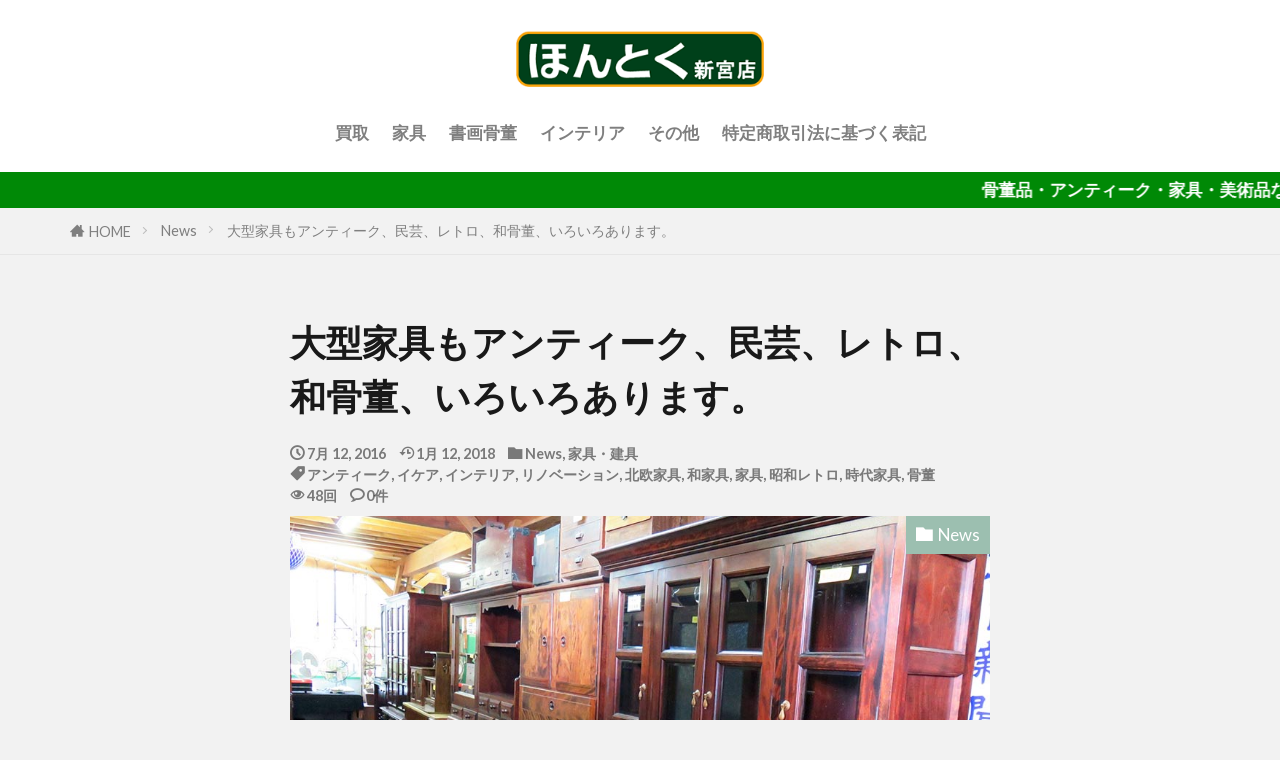

--- FILE ---
content_type: text/html; charset=UTF-8
request_url: https://hontoku.net/2016/07/12/%E5%A4%A7%E5%9E%8B%E5%AE%B6%E5%85%B7%E3%82%82%E5%85%A8%E5%93%8120%EF%BC%85off%EF%BC%81%EF%BC%81%E3%80%80%E2%80%BB%E6%8C%81%E3%81%A1%E5%B8%B0%E3%82%8A%E3%81%AB%E9%99%90%E3%82%8A%E3%81%BE%E3%81%99/
body_size: 12502
content:

<!DOCTYPE html>
<html dir="ltr" lang="ja" prefix="og: https://ogp.me/ns#" prefix="og: http://ogp.me/ns#" class="t-html 
t-large t-large-pc">
<head prefix="og: http://ogp.me/ns# fb: http://ogp.me/ns/fb# article: http://ogp.me/ns/article#">
<meta charset="UTF-8">
<title>大型家具もアンティーク、民芸、レトロ、和骨董、いろいろあります。 - アンティークほんとく福岡新宮店【 Antique Hontoku 】</title>
<style>img:is([sizes="auto" i], [sizes^="auto," i]) {contain-intrinsic-size:3000px 1500px}</style>
<!-- All in One SEO 4.9.3 - aioseo.com -->
<meta name="robots" content="max-image-preview:large"/>
<meta name="author" content="ほんとく"/>
<link rel="canonical" href="https://hontoku.net/2016/07/12/%e5%a4%a7%e5%9e%8b%e5%ae%b6%e5%85%b7%e3%82%82%e5%85%a8%e5%93%8120%ef%bc%85off%ef%bc%81%ef%bc%81%e3%80%80%e2%80%bb%e6%8c%81%e3%81%a1%e5%b8%b0%e3%82%8a%e3%81%ab%e9%99%90%e3%82%8a%e3%81%be%e3%81%99/"/>
<meta name="generator" content="All in One SEO (AIOSEO) 4.9.3"/>
<meta property="og:locale" content="ja_JP"/>
<meta property="og:site_name" content="アンティークほんとく福岡新宮店【 Antique Hontoku 】 - 古家具・アンティーク・骨董・レトロ・リサイクル"/>
<meta property="og:type" content="article"/>
<meta property="og:title" content="大型家具もアンティーク、民芸、レトロ、和骨董、いろいろあります。 - アンティークほんとく福岡新宮店【 Antique Hontoku 】"/>
<meta property="og:url" content="https://hontoku.net/2016/07/12/%e5%a4%a7%e5%9e%8b%e5%ae%b6%e5%85%b7%e3%82%82%e5%85%a8%e5%93%8120%ef%bc%85off%ef%bc%81%ef%bc%81%e3%80%80%e2%80%bb%e6%8c%81%e3%81%a1%e5%b8%b0%e3%82%8a%e3%81%ab%e9%99%90%e3%82%8a%e3%81%be%e3%81%99/"/>
<meta property="article:published_time" content="2016-07-12T02:07:41+00:00"/>
<meta property="article:modified_time" content="2018-01-12T05:38:23+00:00"/>
<meta name="twitter:card" content="summary"/>
<meta name="twitter:title" content="大型家具もアンティーク、民芸、レトロ、和骨董、いろいろあります。 - アンティークほんとく福岡新宮店【 Antique Hontoku 】"/>
<link rel='stylesheet' id='dashicons-css' href='https://hontoku.net/wp-includes/css/dashicons.min.css?ver=6.8.3' type='text/css' media='all'/><link rel='stylesheet' id='thickbox-css' href='https://hontoku.net/wp-includes/js/thickbox/thickbox.css?ver=6.8.3' type='text/css' media='all'/><link rel='stylesheet' id='wp-block-library-css' href='https://hontoku.net/wp-includes/css/dist/block-library/style.min.css?ver=6.8.3' type='text/css' media='all'/><style id='classic-theme-styles-inline-css' type='text/css'>.wp-block-button__link{color:#fff;background-color:#32373c;border-radius:9999px;box-shadow:none;text-decoration:none;padding:calc(.667em + 2px) calc(1.333em + 2px);font-size:1.125em}.wp-block-file__button{background:#32373c;color:#fff;text-decoration:none}</style><link rel='stylesheet' id='aioseo/css/src/vue/standalone/blocks/table-of-contents/global.scss-css' href='https://hontoku.net/wp-content/plugins/all-in-one-seo-pack/dist/Lite/assets/css/table-of-contents/global.e90f6d47.css?ver=4.9.3' type='text/css' media='all'/><style id='jquery-categories-list-categories-block-style-inline-css' type='text/css'>.js-categories-list a,.js-categories-list a:focus,.js-categories-list a:hover{text-decoration:none}.js-categories-list .loading{display:inline-block;padding-left:5px;vertical-align:middle;width:25px}.jcl-hide{display:none}body .wp-block-js-categories-list-categories-widget ul.jcl_widget,body .wp-block-js-categories-list-categories-widget ul.jcl_widget ul,body ul.jcl_widget,ul.jcl_widget ul{list-style:none;padding-left:0}.jcl_widget ul li,.wp-block-js-categories-list-categories-widget ul.jcl_widget li{list-style:none}.jcl_widget li a{display:inline-block}.jcl_symbol{min-height:16px;width:16px}.layout-left .jcl_symbol{display:inline-block;margin-right:5px}.layout-right .jcl_symbol{margin-left:5px}.layout-right .no_child{display:none}</style><style id='global-styles-inline-css' type='text/css'>:root{--wp--preset--aspect-ratio--square:1;--wp--preset--aspect-ratio--4-3: 4/3;--wp--preset--aspect-ratio--3-4: 3/4;--wp--preset--aspect-ratio--3-2: 3/2;--wp--preset--aspect-ratio--2-3: 2/3;--wp--preset--aspect-ratio--16-9: 16/9;--wp--preset--aspect-ratio--9-16: 9/16;--wp--preset--color--black:#000;--wp--preset--color--cyan-bluish-gray:#abb8c3;--wp--preset--color--white:#fff;--wp--preset--color--pale-pink:#f78da7;--wp--preset--color--vivid-red:#cf2e2e;--wp--preset--color--luminous-vivid-orange:#ff6900;--wp--preset--color--luminous-vivid-amber:#fcb900;--wp--preset--color--light-green-cyan:#7bdcb5;--wp--preset--color--vivid-green-cyan:#00d084;--wp--preset--color--pale-cyan-blue:#8ed1fc;--wp--preset--color--vivid-cyan-blue:#0693e3;--wp--preset--color--vivid-purple:#9b51e0;--wp--preset--gradient--vivid-cyan-blue-to-vivid-purple:linear-gradient(135deg,rgba(6,147,227,1) 0%,#9b51e0 100%);--wp--preset--gradient--light-green-cyan-to-vivid-green-cyan:linear-gradient(135deg,#7adcb4 0%,#00d082 100%);--wp--preset--gradient--luminous-vivid-amber-to-luminous-vivid-orange:linear-gradient(135deg,rgba(252,185,0,1) 0%,rgba(255,105,0,1) 100%);--wp--preset--gradient--luminous-vivid-orange-to-vivid-red:linear-gradient(135deg,rgba(255,105,0,1) 0%,#cf2e2e 100%);--wp--preset--gradient--very-light-gray-to-cyan-bluish-gray:linear-gradient(135deg,#eee 0%,#a9b8c3 100%);--wp--preset--gradient--cool-to-warm-spectrum:linear-gradient(135deg,#4aeadc 0%,#9778d1 20%,#cf2aba 40%,#ee2c82 60%,#fb6962 80%,#fef84c 100%);--wp--preset--gradient--blush-light-purple:linear-gradient(135deg,#ffceec 0%,#9896f0 100%);--wp--preset--gradient--blush-bordeaux:linear-gradient(135deg,#fecda5 0%,#fe2d2d 50%,#6b003e 100%);--wp--preset--gradient--luminous-dusk:linear-gradient(135deg,#ffcb70 0%,#c751c0 50%,#4158d0 100%);--wp--preset--gradient--pale-ocean:linear-gradient(135deg,#fff5cb 0%,#b6e3d4 50%,#33a7b5 100%);--wp--preset--gradient--electric-grass:linear-gradient(135deg,#caf880 0%,#71ce7e 100%);--wp--preset--gradient--midnight:linear-gradient(135deg,#020381 0%,#2874fc 100%);--wp--preset--font-size--small:13px;--wp--preset--font-size--medium:20px;--wp--preset--font-size--large:36px;--wp--preset--font-size--x-large:42px;--wp--preset--spacing--20:.44rem;--wp--preset--spacing--30:.67rem;--wp--preset--spacing--40:1rem;--wp--preset--spacing--50:1.5rem;--wp--preset--spacing--60:2.25rem;--wp--preset--spacing--70:3.38rem;--wp--preset--spacing--80:5.06rem;--wp--preset--shadow--natural:6px 6px 9px rgba(0,0,0,.2);--wp--preset--shadow--deep:12px 12px 50px rgba(0,0,0,.4);--wp--preset--shadow--sharp:6px 6px 0 rgba(0,0,0,.2);--wp--preset--shadow--outlined:6px 6px 0 -3px rgba(255,255,255,1) , 6px 6px rgba(0,0,0,1);--wp--preset--shadow--crisp:6px 6px 0 rgba(0,0,0,1)}:where(.is-layout-flex){gap:.5em}:where(.is-layout-grid){gap:.5em}body .is-layout-flex{display:flex}.is-layout-flex{flex-wrap:wrap;align-items:center}.is-layout-flex > :is(*, div){margin:0}body .is-layout-grid{display:grid}.is-layout-grid > :is(*, div){margin:0}:where(.wp-block-columns.is-layout-flex){gap:2em}:where(.wp-block-columns.is-layout-grid){gap:2em}:where(.wp-block-post-template.is-layout-flex){gap:1.25em}:where(.wp-block-post-template.is-layout-grid){gap:1.25em}.has-black-color{color:var(--wp--preset--color--black)!important}.has-cyan-bluish-gray-color{color:var(--wp--preset--color--cyan-bluish-gray)!important}.has-white-color{color:var(--wp--preset--color--white)!important}.has-pale-pink-color{color:var(--wp--preset--color--pale-pink)!important}.has-vivid-red-color{color:var(--wp--preset--color--vivid-red)!important}.has-luminous-vivid-orange-color{color:var(--wp--preset--color--luminous-vivid-orange)!important}.has-luminous-vivid-amber-color{color:var(--wp--preset--color--luminous-vivid-amber)!important}.has-light-green-cyan-color{color:var(--wp--preset--color--light-green-cyan)!important}.has-vivid-green-cyan-color{color:var(--wp--preset--color--vivid-green-cyan)!important}.has-pale-cyan-blue-color{color:var(--wp--preset--color--pale-cyan-blue)!important}.has-vivid-cyan-blue-color{color:var(--wp--preset--color--vivid-cyan-blue)!important}.has-vivid-purple-color{color:var(--wp--preset--color--vivid-purple)!important}.has-black-background-color{background-color:var(--wp--preset--color--black)!important}.has-cyan-bluish-gray-background-color{background-color:var(--wp--preset--color--cyan-bluish-gray)!important}.has-white-background-color{background-color:var(--wp--preset--color--white)!important}.has-pale-pink-background-color{background-color:var(--wp--preset--color--pale-pink)!important}.has-vivid-red-background-color{background-color:var(--wp--preset--color--vivid-red)!important}.has-luminous-vivid-orange-background-color{background-color:var(--wp--preset--color--luminous-vivid-orange)!important}.has-luminous-vivid-amber-background-color{background-color:var(--wp--preset--color--luminous-vivid-amber)!important}.has-light-green-cyan-background-color{background-color:var(--wp--preset--color--light-green-cyan)!important}.has-vivid-green-cyan-background-color{background-color:var(--wp--preset--color--vivid-green-cyan)!important}.has-pale-cyan-blue-background-color{background-color:var(--wp--preset--color--pale-cyan-blue)!important}.has-vivid-cyan-blue-background-color{background-color:var(--wp--preset--color--vivid-cyan-blue)!important}.has-vivid-purple-background-color{background-color:var(--wp--preset--color--vivid-purple)!important}.has-black-border-color{border-color:var(--wp--preset--color--black)!important}.has-cyan-bluish-gray-border-color{border-color:var(--wp--preset--color--cyan-bluish-gray)!important}.has-white-border-color{border-color:var(--wp--preset--color--white)!important}.has-pale-pink-border-color{border-color:var(--wp--preset--color--pale-pink)!important}.has-vivid-red-border-color{border-color:var(--wp--preset--color--vivid-red)!important}.has-luminous-vivid-orange-border-color{border-color:var(--wp--preset--color--luminous-vivid-orange)!important}.has-luminous-vivid-amber-border-color{border-color:var(--wp--preset--color--luminous-vivid-amber)!important}.has-light-green-cyan-border-color{border-color:var(--wp--preset--color--light-green-cyan)!important}.has-vivid-green-cyan-border-color{border-color:var(--wp--preset--color--vivid-green-cyan)!important}.has-pale-cyan-blue-border-color{border-color:var(--wp--preset--color--pale-cyan-blue)!important}.has-vivid-cyan-blue-border-color{border-color:var(--wp--preset--color--vivid-cyan-blue)!important}.has-vivid-purple-border-color{border-color:var(--wp--preset--color--vivid-purple)!important}.has-vivid-cyan-blue-to-vivid-purple-gradient-background{background:var(--wp--preset--gradient--vivid-cyan-blue-to-vivid-purple)!important}.has-light-green-cyan-to-vivid-green-cyan-gradient-background{background:var(--wp--preset--gradient--light-green-cyan-to-vivid-green-cyan)!important}.has-luminous-vivid-amber-to-luminous-vivid-orange-gradient-background{background:var(--wp--preset--gradient--luminous-vivid-amber-to-luminous-vivid-orange)!important}.has-luminous-vivid-orange-to-vivid-red-gradient-background{background:var(--wp--preset--gradient--luminous-vivid-orange-to-vivid-red)!important}.has-very-light-gray-to-cyan-bluish-gray-gradient-background{background:var(--wp--preset--gradient--very-light-gray-to-cyan-bluish-gray)!important}.has-cool-to-warm-spectrum-gradient-background{background:var(--wp--preset--gradient--cool-to-warm-spectrum)!important}.has-blush-light-purple-gradient-background{background:var(--wp--preset--gradient--blush-light-purple)!important}.has-blush-bordeaux-gradient-background{background:var(--wp--preset--gradient--blush-bordeaux)!important}.has-luminous-dusk-gradient-background{background:var(--wp--preset--gradient--luminous-dusk)!important}.has-pale-ocean-gradient-background{background:var(--wp--preset--gradient--pale-ocean)!important}.has-electric-grass-gradient-background{background:var(--wp--preset--gradient--electric-grass)!important}.has-midnight-gradient-background{background:var(--wp--preset--gradient--midnight)!important}.has-small-font-size{font-size:var(--wp--preset--font-size--small)!important}.has-medium-font-size{font-size:var(--wp--preset--font-size--medium)!important}.has-large-font-size{font-size:var(--wp--preset--font-size--large)!important}.has-x-large-font-size{font-size:var(--wp--preset--font-size--x-large)!important}:where(.wp-block-post-template.is-layout-flex){gap:1.25em}:where(.wp-block-post-template.is-layout-grid){gap:1.25em}:where(.wp-block-columns.is-layout-flex){gap:2em}:where(.wp-block-columns.is-layout-grid){gap:2em}:root :where(.wp-block-pullquote){font-size:1.5em;line-height:1.6}</style><link rel='stylesheet' id='biz-cal-style-css' href='https://hontoku.net/wp-content/plugins/biz-calendar/biz-cal.css?ver=2.2.0' type='text/css' media='all'/><link rel='stylesheet' id='contact-form-7-css' href='https://hontoku.net/wp-content/plugins/contact-form-7/includes/css/styles.css?ver=6.1.4' type='text/css' media='all'/><link rel="stylesheet" href="https://fonts.googleapis.com/css?family=Noto+Sans+JP:100,200,300,400,500,600,700,800,900"><link rel="stylesheet" href="https://hontoku.net/wp-content/themes/the-thor/style.min.css"><style>.widget.widget_nav_menu ul.menu{border-color:rgba(156,191,176,.15)}.widget.widget_nav_menu ul.menu li{border-color:rgba(156,191,176,.75)}.widget.widget_nav_menu ul.menu .sub-menu li{border-color:rgba(156,191,176,.15)}.widget.widget_nav_menu ul.menu .sub-menu li .sub-menu li:first-child{border-color:rgba(156,191,176,.15)}.widget.widget_nav_menu ul.menu li a:hover{background-color:rgba(156,191,176,.75)}.widget.widget_nav_menu ul.menu .current-menu-item>a{background-color:rgba(156,191,176,.75)}.widget.widget_nav_menu ul.menu li .sub-menu li a:before{color:#9cbfb0}.widget.widget_nav_menu ul.menu li a{background-color:#9cbfb0}.widget.widget_nav_menu ul.menu .sub-menu a:hover{color:#9cbfb0}.widget.widget_nav_menu ul.menu .sub-menu .current-menu-item a{color:#9cbfb0}.widget.widget_categories ul{border-color:rgba(156,191,176,.15)}.widget.widget_categories ul li{border-color:rgba(156,191,176,.75)}.widget.widget_categories ul .children li{border-color:rgba(156,191,176,.15)}.widget.widget_categories ul .children li .children li:first-child{border-color:rgba(156,191,176,.15)}.widget.widget_categories ul li a:hover{background-color:rgba(156,191,176,.75)}.widget.widget_categories ul .current-menu-item>a{background-color:rgba(156,191,176,.75)}.widget.widget_categories ul li .children li a:before{color:#9cbfb0}.widget.widget_categories ul li a{background-color:#9cbfb0}.widget.widget_categories ul .children a:hover{color:#9cbfb0}.widget.widget_categories ul .children .current-menu-item a{color:#9cbfb0}.widgetSearch__input:hover{border-color:#9cbfb0}.widgetCatTitle{background-color:#9cbfb0}.widgetCatTitle__inner{background-color:#9cbfb0}.widgetSearch__submit:hover{background-color:#9cbfb0}.widgetProfile__sns{background-color:#9cbfb0}.widget.widget_calendar .calendar_wrap tbody a:hover{background-color:#9cbfb0}.widget ul li a:hover{color:#9cbfb0}.widget.widget_rss .rsswidget:hover{color:#9cbfb0}.widget.widget_tag_cloud a:hover{background-color:#9cbfb0}.widget select:hover{border-color:#9cbfb0}.widgetSearch__checkLabel:hover:after{border-color:#9cbfb0}.widgetSearch__check:checked .widgetSearch__checkLabel:before,.widgetSearch__check:checked+.widgetSearch__checkLabel:before{border-color:#9cbfb0}.widgetTab__item.current{border-top-color:#9cbfb0}.widgetTab__item:hover{border-top-color:#9cbfb0}.searchHead__title{background-color:#9cbfb0}.searchHead__submit:hover{color:#9cbfb0}.menuBtn__close:hover{color:#9cbfb0}.menuBtn__link:hover{color:#9cbfb0}@media only screen and (min-width:992px){.menuBtn__link{background-color:#9cbfb0}}.t-headerCenter .menuBtn__link:hover{color:#9cbfb0}.searchBtn__close:hover{color:#9cbfb0}.searchBtn__link:hover{color:#9cbfb0}.breadcrumb__item a:hover{color:#9cbfb0}.pager__item{color:#9cbfb0}.pager__item:hover,.pager__item-current{background-color:#9cbfb0;color:#fff}.page-numbers{color:#9cbfb0}.page-numbers:hover,.page-numbers.current{background-color:#9cbfb0;color:#fff}.pagePager__item{color:#9cbfb0}.pagePager__item:hover,.pagePager__item-current{background-color:#9cbfb0;color:#fff}.heading a:hover{color:#9cbfb0}.eyecatch__cat{background-color:#9cbfb0}.the__category{background-color:#9cbfb0}.dateList__item a:hover{color:#9cbfb0}.controllerFooter__item:last-child{background-color:#9cbfb0}.controllerFooter__close{background-color:#9cbfb0}.bottomFooter__topBtn{background-color:#9cbfb0}.mask-color{background-color:#9cbfb0}.mask-colorgray{background-color:#9cbfb0}.pickup3__item{background-color:#9cbfb0}.categoryBox__title{color:#9cbfb0}.comments__list .comment-meta{background-color:#9cbfb0}.comment-respond .submit{background-color:#9cbfb0}.prevNext__pop{background-color:#9cbfb0}.swiper-pagination-bullet-active{background-color:#9cbfb0}.swiper-slider .swiper-button-next,.swiper-slider .swiper-container-rtl .swiper-button-prev,.swiper-slider .swiper-button-prev,.swiper-slider .swiper-container-rtl .swiper-button-next{background-color:#9cbfb0}body{background:#f2f2f2}.infoHead{background-color:#008906}.snsFooter{background-color:#9cbfb0}.widget-main .heading.heading-widget{background-color:#9cbfb0}.widget-main .heading.heading-widgetsimple{background-color:#9cbfb0}.widget-main .heading.heading-widgetsimplewide{background-color:#9cbfb0}.widget-main .heading.heading-widgetwide{background-color:#9cbfb0}.widget-main .heading.heading-widgetbottom:before{border-color:#9cbfb0}.widget-main .heading.heading-widgetborder{border-color:#9cbfb0}.widget-main .heading.heading-widgetborder::before,.widget-main .heading.heading-widgetborder::after{background-color:#9cbfb0}.widget-side .heading.heading-widget{background-color:#7c9ac1}.widget-side .heading.heading-widgetsimple{background-color:#7c9ac1}.widget-side .heading.heading-widgetsimplewide{background-color:#7c9ac1}.widget-side .heading.heading-widgetwide{background-color:#7c9ac1}.widget-side .heading.heading-widgetbottom:before{border-color:#7c9ac1}.widget-side .heading.heading-widgetborder{border-color:#7c9ac1}.widget-side .heading.heading-widgetborder::before,.widget-side .heading.heading-widgetborder::after{background-color:#7c9ac1}.widget-foot .heading.heading-widget{background-color:#9cbfb0}.widget-foot .heading.heading-widgetsimple{background-color:#9cbfb0}.widget-foot .heading.heading-widgetsimplewide{background-color:#9cbfb0}.widget-foot .heading.heading-widgetwide{background-color:#9cbfb0}.widget-foot .heading.heading-widgetbottom:before{border-color:#9cbfb0}.widget-foot .heading.heading-widgetborder{border-color:#9cbfb0}.widget-foot .heading.heading-widgetborder::before,.widget-foot .heading.heading-widgetborder::after{background-color:#9cbfb0}.widget-menu .heading.heading-widget{background-color:#9cbfb0}.widget-menu .heading.heading-widgetsimple{background-color:#9cbfb0}.widget-menu .heading.heading-widgetsimplewide{background-color:#9cbfb0}.widget-menu .heading.heading-widgetwide{background-color:#9cbfb0}.widget-menu .heading.heading-widgetbottom:before{border-color:#9cbfb0}.widget-menu .heading.heading-widgetborder{border-color:#9cbfb0}.widget-menu .heading.heading-widgetborder::before,.widget-menu .heading.heading-widgetborder::after{background-color:#9cbfb0}.still{height:150px}@media only screen and (min-width:768px){.still{height:500px}}.pickupHead{background-color:#9cbfb0}.rankingBox__bg{background-color:#9cbfb0}.the__ribbon{background-color:#bc3531}.the__ribbon:after{border-left-color:#bc3531;border-right-color:#bc3531}.postcta-bg{background-color:#3970a2}.content .afTagBox__btnDetail{background-color:#9cbfb0}.widget .widgetAfTag__btnDetail{background-color:#9cbfb0}.content .afTagBox__btnAf{background-color:#9cbfb0}.widget .widgetAfTag__btnAf{background-color:#9cbfb0}.content a{color:#9cbfb0}.phrase a{color:#9cbfb0}.content .sitemap li a:hover{color:#9cbfb0}.content h2 a:hover,.content h3 a:hover,.content h4 a:hover,.content h5 a:hover{color:#9cbfb0}.content ul.menu li a:hover{color:#9cbfb0}.content .es-LiconBox:before{background-color:#a83f3f}.content .es-LiconCircle:before{background-color:#a83f3f}.content .es-BTiconBox:before{background-color:#a83f3f}.content .es-BTiconCircle:before{background-color:#a83f3f}.content .es-BiconObi{border-color:#a83f3f}.content .es-BiconCorner:before{background-color:#a83f3f}.content .es-BiconCircle:before{background-color:#a83f3f}.content .es-BmarkHatena::before{background-color:#005293}.content .es-BmarkExcl::before{background-color:#b60105}.content .es-BmarkQ::before{background-color:#005293}.content .es-BmarkQ::after{border-top-color:#005293}.content .es-BmarkA::before{color:#b60105}.content .es-BsubTradi::before{color:#fff;background-color:#b60105;border-color:#b60105}.btn__link-primary{color:#fff;background-color:#b2384e}.content .btn__link-primary{color:#fff;background-color:#b2384e}.searchBtn__contentInner .btn__link-search{color:#fff;background-color:#b2384e}.btn__link-secondary{color:#fff;background-color:#b2384e}.content .btn__link-secondary{color:#fff;background-color:#b2384e}.btn__link-search{color:#fff;background-color:#b2384e}.btn__link-normal{color:#b2384e}.content .btn__link-normal{color:#b2384e}.btn__link-normal:hover{background-color:#b2384e}.content .btn__link-normal:hover{background-color:#b2384e}.comments__list .comment-reply-link{color:#b2384e}.comments__list .comment-reply-link:hover{background-color:#b2384e}@media only screen and (min-width:992px){.subNavi__link-pickup{color:#b2384e}.subNavi__link-pickup:hover{background-color:#b2384e}}.partsH2-4 h2{color:#191919}.partsH2-4 h2::before{border-color:#b2384e}.partsH2-4 h2::after{border-color:#d8d8d8}.partsH3-61 h3{color:#191919}.partsH3-61 h3::after{background-color:#b2384e}.content h4{color:#191919}.content h5{color:#191919}.content ul>li::before{color:#a83f3f}.content ul{color:#191919}.content ol>li::before{color:#a83f3f;border-color:#a83f3f}.content ol>li>ol>li::before{background-color:#a83f3f;border-color:#a83f3f}.content ol>li>ol>li>ol>li::before{color:#a83f3f;border-color:#a83f3f}.content ol{color:#191919}.content .balloon .balloon__text{color:#191919;background-color:#f2f2f2}.content .balloon .balloon__text-left:before{border-left-color:#f2f2f2}.content .balloon .balloon__text-right:before{border-right-color:#f2f2f2}.content .balloon-boder .balloon__text{color:#191919;background-color:#fff;border-color:#d8d8d8}.content .balloon-boder .balloon__text-left:before{border-left-color:#d8d8d8}.content .balloon-boder .balloon__text-left:after{border-left-color:#fff}.content .balloon-boder .balloon__text-right:before{border-right-color:#d8d8d8}.content .balloon-boder .balloon__text-right:after{border-right-color:#fff}.content blockquote{color:#191919;background-color:#f2f2f2}.content blockquote::before{color:#d8d8d8}.content table{color:#191919;border-top-color:#e5e5e5;border-left-color:#e5e5e5}.content table th{background:#7f7f7f;color:#fff;border-right-color:#e5e5e5;border-bottom-color:#e5e5e5}.content table td{background:#fff;border-right-color:#e5e5e5;border-bottom-color:#e5e5e5}.content table tr:nth-child(odd) td{background-color:#f2f2f2}</style><style type="text/css" id="wp-custom-css">.googlemap{position:relative;padding-bottom:56.25%;padding-top:30px;height:0;overflow:hidden}.googlemap iframe,.googlemap object,.googlemap embed{position:absolute;top:0;left:0;width:100%;height:100%}</style><script type="application/ld+json" class="aioseo-schema">
			{"@context":"https:\/\/schema.org","@graph":[{"@type":"BlogPosting","@id":"https:\/\/hontoku.net\/2016\/07\/12\/%e5%a4%a7%e5%9e%8b%e5%ae%b6%e5%85%b7%e3%82%82%e5%85%a8%e5%93%8120%ef%bc%85off%ef%bc%81%ef%bc%81%e3%80%80%e2%80%bb%e6%8c%81%e3%81%a1%e5%b8%b0%e3%82%8a%e3%81%ab%e9%99%90%e3%82%8a%e3%81%be%e3%81%99\/#blogposting","name":"\u5927\u578b\u5bb6\u5177\u3082\u30a2\u30f3\u30c6\u30a3\u30fc\u30af\u3001\u6c11\u82b8\u3001\u30ec\u30c8\u30ed\u3001\u548c\u9aa8\u8463\u3001\u3044\u308d\u3044\u308d\u3042\u308a\u307e\u3059\u3002 - \u30a2\u30f3\u30c6\u30a3\u30fc\u30af\u307b\u3093\u3068\u304f\u798f\u5ca1\u65b0\u5bae\u5e97\u3010 Antique Hontoku \u3011","headline":"\u5927\u578b\u5bb6\u5177\u3082\u30a2\u30f3\u30c6\u30a3\u30fc\u30af\u3001\u6c11\u82b8\u3001\u30ec\u30c8\u30ed\u3001\u548c\u9aa8\u8463\u3001\u3044\u308d\u3044\u308d\u3042\u308a\u307e\u3059\u3002","author":{"@id":"https:\/\/hontoku.net\/author\/hontoku\/#author"},"publisher":{"@id":"https:\/\/hontoku.net\/#organization"},"image":{"@type":"ImageObject","url":"https:\/\/hontoku.net\/wp-content\/uploads\/2016\/07\/kagu017.jpg","width":960,"height":720},"datePublished":"2016-07-12T11:07:41+00:00","dateModified":"2018-01-12T05:38:23+00:00","inLanguage":"ja","mainEntityOfPage":{"@id":"https:\/\/hontoku.net\/2016\/07\/12\/%e5%a4%a7%e5%9e%8b%e5%ae%b6%e5%85%b7%e3%82%82%e5%85%a8%e5%93%8120%ef%bc%85off%ef%bc%81%ef%bc%81%e3%80%80%e2%80%bb%e6%8c%81%e3%81%a1%e5%b8%b0%e3%82%8a%e3%81%ab%e9%99%90%e3%82%8a%e3%81%be%e3%81%99\/#webpage"},"isPartOf":{"@id":"https:\/\/hontoku.net\/2016\/07\/12\/%e5%a4%a7%e5%9e%8b%e5%ae%b6%e5%85%b7%e3%82%82%e5%85%a8%e5%93%8120%ef%bc%85off%ef%bc%81%ef%bc%81%e3%80%80%e2%80%bb%e6%8c%81%e3%81%a1%e5%b8%b0%e3%82%8a%e3%81%ab%e9%99%90%e3%82%8a%e3%81%be%e3%81%99\/#webpage"},"articleSection":"News, \u5bb6\u5177\u30fb\u5efa\u5177, \u30a2\u30f3\u30c6\u30a3\u30fc\u30af, \u30a4\u30b1\u30a2, \u30a4\u30f3\u30c6\u30ea\u30a2, \u30ea\u30ce\u30d9\u30fc\u30b7\u30e7\u30f3, \u5317\u6b27\u5bb6\u5177, \u548c\u5bb6\u5177, \u5bb6\u5177, \u662d\u548c\u30ec\u30c8\u30ed, \u6642\u4ee3\u5bb6\u5177, \u9aa8\u8463"},{"@type":"BreadcrumbList","@id":"https:\/\/hontoku.net\/2016\/07\/12\/%e5%a4%a7%e5%9e%8b%e5%ae%b6%e5%85%b7%e3%82%82%e5%85%a8%e5%93%8120%ef%bc%85off%ef%bc%81%ef%bc%81%e3%80%80%e2%80%bb%e6%8c%81%e3%81%a1%e5%b8%b0%e3%82%8a%e3%81%ab%e9%99%90%e3%82%8a%e3%81%be%e3%81%99\/#breadcrumblist","itemListElement":[{"@type":"ListItem","@id":"https:\/\/hontoku.net#listItem","position":1,"name":"\u30db\u30fc\u30e0","item":"https:\/\/hontoku.net","nextItem":{"@type":"ListItem","@id":"https:\/\/hontoku.net\/category\/news\/#listItem","name":"News"}},{"@type":"ListItem","@id":"https:\/\/hontoku.net\/category\/news\/#listItem","position":2,"name":"News","item":"https:\/\/hontoku.net\/category\/news\/","nextItem":{"@type":"ListItem","@id":"https:\/\/hontoku.net\/2016\/07\/12\/%e5%a4%a7%e5%9e%8b%e5%ae%b6%e5%85%b7%e3%82%82%e5%85%a8%e5%93%8120%ef%bc%85off%ef%bc%81%ef%bc%81%e3%80%80%e2%80%bb%e6%8c%81%e3%81%a1%e5%b8%b0%e3%82%8a%e3%81%ab%e9%99%90%e3%82%8a%e3%81%be%e3%81%99\/#listItem","name":"\u5927\u578b\u5bb6\u5177\u3082\u30a2\u30f3\u30c6\u30a3\u30fc\u30af\u3001\u6c11\u82b8\u3001\u30ec\u30c8\u30ed\u3001\u548c\u9aa8\u8463\u3001\u3044\u308d\u3044\u308d\u3042\u308a\u307e\u3059\u3002"},"previousItem":{"@type":"ListItem","@id":"https:\/\/hontoku.net#listItem","name":"\u30db\u30fc\u30e0"}},{"@type":"ListItem","@id":"https:\/\/hontoku.net\/2016\/07\/12\/%e5%a4%a7%e5%9e%8b%e5%ae%b6%e5%85%b7%e3%82%82%e5%85%a8%e5%93%8120%ef%bc%85off%ef%bc%81%ef%bc%81%e3%80%80%e2%80%bb%e6%8c%81%e3%81%a1%e5%b8%b0%e3%82%8a%e3%81%ab%e9%99%90%e3%82%8a%e3%81%be%e3%81%99\/#listItem","position":3,"name":"\u5927\u578b\u5bb6\u5177\u3082\u30a2\u30f3\u30c6\u30a3\u30fc\u30af\u3001\u6c11\u82b8\u3001\u30ec\u30c8\u30ed\u3001\u548c\u9aa8\u8463\u3001\u3044\u308d\u3044\u308d\u3042\u308a\u307e\u3059\u3002","previousItem":{"@type":"ListItem","@id":"https:\/\/hontoku.net\/category\/news\/#listItem","name":"News"}}]},{"@type":"Organization","@id":"https:\/\/hontoku.net\/#organization","name":"\u30a2\u30f3\u30c6\u30a3\u30fc\u30af\u307b\u3093\u3068\u304f\u798f\u5ca1\u65b0\u5bae\u5e97\u3010 Antique Hontoku \u3011","description":"\u53e4\u5bb6\u5177\u30fb\u30a2\u30f3\u30c6\u30a3\u30fc\u30af\u30fb\u9aa8\u8463\u30fb\u30ec\u30c8\u30ed\u30fb\u30ea\u30b5\u30a4\u30af\u30eb","url":"https:\/\/hontoku.net\/","logo":{"@type":"ImageObject","url":"https:\/\/hontoku.net\/wp-content\/uploads\/2021\/03\/favicon.gif","@id":"https:\/\/hontoku.net\/2016\/07\/12\/%e5%a4%a7%e5%9e%8b%e5%ae%b6%e5%85%b7%e3%82%82%e5%85%a8%e5%93%8120%ef%bc%85off%ef%bc%81%ef%bc%81%e3%80%80%e2%80%bb%e6%8c%81%e3%81%a1%e5%b8%b0%e3%82%8a%e3%81%ab%e9%99%90%e3%82%8a%e3%81%be%e3%81%99\/#organizationLogo","width":260,"height":260},"image":{"@id":"https:\/\/hontoku.net\/2016\/07\/12\/%e5%a4%a7%e5%9e%8b%e5%ae%b6%e5%85%b7%e3%82%82%e5%85%a8%e5%93%8120%ef%bc%85off%ef%bc%81%ef%bc%81%e3%80%80%e2%80%bb%e6%8c%81%e3%81%a1%e5%b8%b0%e3%82%8a%e3%81%ab%e9%99%90%e3%82%8a%e3%81%be%e3%81%99\/#organizationLogo"}},{"@type":"Person","@id":"https:\/\/hontoku.net\/author\/hontoku\/#author","url":"https:\/\/hontoku.net\/author\/hontoku\/","name":"\u307b\u3093\u3068\u304f","image":{"@type":"ImageObject","@id":"https:\/\/hontoku.net\/2016\/07\/12\/%e5%a4%a7%e5%9e%8b%e5%ae%b6%e5%85%b7%e3%82%82%e5%85%a8%e5%93%8120%ef%bc%85off%ef%bc%81%ef%bc%81%e3%80%80%e2%80%bb%e6%8c%81%e3%81%a1%e5%b8%b0%e3%82%8a%e3%81%ab%e9%99%90%e3%82%8a%e3%81%be%e3%81%99\/#authorImage","url":"https:\/\/secure.gravatar.com\/avatar\/7016b3737ee4bf0d2af700566e9fbe2da781baec791de07da71b879d54b47240?s=96&d=mm&r=g","width":96,"height":96,"caption":"\u307b\u3093\u3068\u304f"}},{"@type":"WebPage","@id":"https:\/\/hontoku.net\/2016\/07\/12\/%e5%a4%a7%e5%9e%8b%e5%ae%b6%e5%85%b7%e3%82%82%e5%85%a8%e5%93%8120%ef%bc%85off%ef%bc%81%ef%bc%81%e3%80%80%e2%80%bb%e6%8c%81%e3%81%a1%e5%b8%b0%e3%82%8a%e3%81%ab%e9%99%90%e3%82%8a%e3%81%be%e3%81%99\/#webpage","url":"https:\/\/hontoku.net\/2016\/07\/12\/%e5%a4%a7%e5%9e%8b%e5%ae%b6%e5%85%b7%e3%82%82%e5%85%a8%e5%93%8120%ef%bc%85off%ef%bc%81%ef%bc%81%e3%80%80%e2%80%bb%e6%8c%81%e3%81%a1%e5%b8%b0%e3%82%8a%e3%81%ab%e9%99%90%e3%82%8a%e3%81%be%e3%81%99\/","name":"\u5927\u578b\u5bb6\u5177\u3082\u30a2\u30f3\u30c6\u30a3\u30fc\u30af\u3001\u6c11\u82b8\u3001\u30ec\u30c8\u30ed\u3001\u548c\u9aa8\u8463\u3001\u3044\u308d\u3044\u308d\u3042\u308a\u307e\u3059\u3002 - \u30a2\u30f3\u30c6\u30a3\u30fc\u30af\u307b\u3093\u3068\u304f\u798f\u5ca1\u65b0\u5bae\u5e97\u3010 Antique Hontoku \u3011","inLanguage":"ja","isPartOf":{"@id":"https:\/\/hontoku.net\/#website"},"breadcrumb":{"@id":"https:\/\/hontoku.net\/2016\/07\/12\/%e5%a4%a7%e5%9e%8b%e5%ae%b6%e5%85%b7%e3%82%82%e5%85%a8%e5%93%8120%ef%bc%85off%ef%bc%81%ef%bc%81%e3%80%80%e2%80%bb%e6%8c%81%e3%81%a1%e5%b8%b0%e3%82%8a%e3%81%ab%e9%99%90%e3%82%8a%e3%81%be%e3%81%99\/#breadcrumblist"},"author":{"@id":"https:\/\/hontoku.net\/author\/hontoku\/#author"},"creator":{"@id":"https:\/\/hontoku.net\/author\/hontoku\/#author"},"image":{"@type":"ImageObject","url":"https:\/\/hontoku.net\/wp-content\/uploads\/2016\/07\/kagu017.jpg","@id":"https:\/\/hontoku.net\/2016\/07\/12\/%e5%a4%a7%e5%9e%8b%e5%ae%b6%e5%85%b7%e3%82%82%e5%85%a8%e5%93%8120%ef%bc%85off%ef%bc%81%ef%bc%81%e3%80%80%e2%80%bb%e6%8c%81%e3%81%a1%e5%b8%b0%e3%82%8a%e3%81%ab%e9%99%90%e3%82%8a%e3%81%be%e3%81%99\/#mainImage","width":960,"height":720},"primaryImageOfPage":{"@id":"https:\/\/hontoku.net\/2016\/07\/12\/%e5%a4%a7%e5%9e%8b%e5%ae%b6%e5%85%b7%e3%82%82%e5%85%a8%e5%93%8120%ef%bc%85off%ef%bc%81%ef%bc%81%e3%80%80%e2%80%bb%e6%8c%81%e3%81%a1%e5%b8%b0%e3%82%8a%e3%81%ab%e9%99%90%e3%82%8a%e3%81%be%e3%81%99\/#mainImage"},"datePublished":"2016-07-12T11:07:41+00:00","dateModified":"2018-01-12T05:38:23+00:00"},{"@type":"WebSite","@id":"https:\/\/hontoku.net\/#website","url":"https:\/\/hontoku.net\/","name":"\u30a2\u30f3\u30c6\u30a3\u30fc\u30af\u307b\u3093\u3068\u304f\u798f\u5ca1\u65b0\u5bae\u5e97\u3010 Antique Hontoku \u3011","description":"\u53e4\u5bb6\u5177\u30fb\u30a2\u30f3\u30c6\u30a3\u30fc\u30af\u30fb\u9aa8\u8463\u30fb\u30ec\u30c8\u30ed\u30fb\u30ea\u30b5\u30a4\u30af\u30eb","inLanguage":"ja","publisher":{"@id":"https:\/\/hontoku.net\/#organization"}}]}
		</script>
<!-- All in One SEO -->
<script data-pagespeed-orig-type="text/javascript" src="https://hontoku.net/wp-includes/js/jquery/jquery.min.js?ver=3.7.1" id="jquery-core-js" type="text/psajs" data-pagespeed-orig-index="0"></script>
<script data-pagespeed-orig-type="text/javascript" src="https://hontoku.net/wp-includes/js/jquery/jquery-migrate.min.js?ver=3.4.1" id="jquery-migrate-js" type="text/psajs" data-pagespeed-orig-index="1"></script>
<script data-pagespeed-orig-type="text/javascript" id="biz-cal-script-js-extra" type="text/psajs" data-pagespeed-orig-index="2">//<![CDATA[
var bizcalOptions={"holiday_title":"\u5b9a\u4f11\u65e5","eventday_title":"\u30a4\u30d9\u30f3\u30c8\u958b\u50ac\u65e5","sun":"on","mon":"","tue":"","wed":"","thu":"","fri":"","sat":"on","holiday":"on","temp_holidays":"2013-01-02\n2013-01-03\n","temp_weekdays":"","eventdays":"","event_url":"","month_limit":"\u5236\u9650\u306a\u3057","nextmonthlimit":"12","prevmonthlimit":"12","plugindir":"https:\/\/hontoku.net\/wp-content\/plugins\/biz-calendar\/","national_holiday":""};
//]]></script>
<script data-pagespeed-orig-type="text/javascript" src="https://hontoku.net/wp-content/plugins/biz-calendar/calendar.js?ver=2.2.0" id="biz-cal-script-js" type="text/psajs" data-pagespeed-orig-index="3"></script>
<link rel="https://api.w.org/" href="https://hontoku.net/wp-json/"/><link rel="alternate" title="JSON" type="application/json" href="https://hontoku.net/wp-json/wp/v2/posts/1528"/><link rel="alternate" title="oEmbed (JSON)" type="application/json+oembed" href="https://hontoku.net/wp-json/oembed/1.0/embed?url=https%3A%2F%2Fhontoku.net%2F2016%2F07%2F12%2F%25e5%25a4%25a7%25e5%259e%258b%25e5%25ae%25b6%25e5%2585%25b7%25e3%2582%2582%25e5%2585%25a8%25e5%2593%258120%25ef%25bc%2585off%25ef%25bc%2581%25ef%25bc%2581%25e3%2580%2580%25e2%2580%25bb%25e6%258c%2581%25e3%2581%25a1%25e5%25b8%25b0%25e3%2582%258a%25e3%2581%25ab%25e9%2599%2590%25e3%2582%258a%25e3%2581%25be%25e3%2581%2599%2F"/>
<link rel="alternate" title="oEmbed (XML)" type="text/xml+oembed" href="https://hontoku.net/wp-json/oembed/1.0/embed?url=https%3A%2F%2Fhontoku.net%2F2016%2F07%2F12%2F%25e5%25a4%25a7%25e5%259e%258b%25e5%25ae%25b6%25e5%2585%25b7%25e3%2582%2582%25e5%2585%25a8%25e5%2593%258120%25ef%25bc%2585off%25ef%25bc%2581%25ef%25bc%2581%25e3%2580%2580%25e2%2580%25bb%25e6%258c%2581%25e3%2581%25a1%25e5%25b8%25b0%25e3%2582%258a%25e3%2581%25ab%25e9%2599%2590%25e3%2582%258a%25e3%2581%25be%25e3%2581%2599%2F&#038;format=xml"/>
<link rel="apple-touch-icon" sizes="180x180" href="/wp-content/uploads/fbrfg/apple-touch-icon.png">
<link rel="icon" type="image/png" sizes="32x32" href="/wp-content/uploads/fbrfg/favicon-32x32.png">
<link rel="icon" type="image/png" sizes="16x16" href="/wp-content/uploads/fbrfg/favicon-16x16.png">
<link rel="manifest" href="/wp-content/uploads/fbrfg/site.webmanifest">
<link rel="mask-icon" href="/wp-content/uploads/fbrfg/safari-pinned-tab.svg" color="#5bbad5">
<link rel="shortcut icon" href="/wp-content/uploads/fbrfg/favicon.ico">
<meta name="msapplication-TileColor" content="#da532c">
<meta name="msapplication-config" content="/wp-content/uploads/fbrfg/browserconfig.xml">
<meta name="theme-color" content="#ffffff"><link class="css-async" rel href="https://hontoku.net/wp-content/themes/the-thor/css/icon.min.css">
<link class="css-async" rel href="https://fonts.googleapis.com/css?family=Lato:100,300,400,700,900">
<link class="css-async" rel href="https://fonts.googleapis.com/css?family=Fjalla+One">
<link class="css-async" rel href="https://hontoku.net/wp-content/themes/the-thor-child/style-user.css?1616741157">
<link rel="canonical" href="https://hontoku.net/2016/07/12/%e5%a4%a7%e5%9e%8b%e5%ae%b6%e5%85%b7%e3%82%82%e5%85%a8%e5%93%8120%ef%bc%85off%ef%bc%81%ef%bc%81%e3%80%80%e2%80%bb%e6%8c%81%e3%81%a1%e5%b8%b0%e3%82%8a%e3%81%ab%e9%99%90%e3%82%8a%e3%81%be%e3%81%99/"/>
<script src="https://ajax.googleapis.com/ajax/libs/jquery/1.12.4/jquery.min.js" type="text/psajs" data-pagespeed-orig-index="4"></script>
<meta http-equiv="X-UA-Compatible" content="IE=edge">
<meta name="viewport" content="width=device-width, initial-scale=1, viewport-fit=cover"/>
<script type="text/psajs" data-pagespeed-orig-index="5">(function(i,s,o,g,r,a,m){i['GoogleAnalyticsObject']=r;i[r]=i[r]||function(){(i[r].q=i[r].q||[]).push(arguments)},i[r].l=1*new Date();a=s.createElement(o),m=s.getElementsByTagName(o)[0];a.async=1;a.src=g;m.parentNode.insertBefore(a,m)})(window,document,'script','https://www.google-analytics.com/analytics.js','ga');ga('create','UA-24965644-13','auto');ga('send','pageview');</script>
<meta property="og:site_name" content="アンティークほんとく福岡新宮店【 Antique Hontoku 】"/>
<meta property="og:type" content="article"/>
<meta property="og:title" content="大型家具もアンティーク、民芸、レトロ、和骨董、いろいろあります。"/>
<meta property="og:description" content=""/>
<meta property="og:url" content="https://hontoku.net/2016/07/12/%e5%a4%a7%e5%9e%8b%e5%ae%b6%e5%85%b7%e3%82%82%e5%85%a8%e5%93%8120%ef%bc%85off%ef%bc%81%ef%bc%81%e3%80%80%e2%80%bb%e6%8c%81%e3%81%a1%e5%b8%b0%e3%82%8a%e3%81%ab%e9%99%90%e3%82%8a%e3%81%be%e3%81%99/"/>
<meta property="og:image" content="https://hontoku.net/wp-content/uploads/2016/07/kagu017.jpg"/>
<meta name="twitter:card" content="summary_large_image"/>
<meta name="twitter:site" content="@examples"/>
</head>
<body class=" t-logoSp40 t-logoPc70 t-headerCenter" id="top"><noscript><meta HTTP-EQUIV="refresh" content="0;url='https://hontoku.net/2016/07/12/%E5%A4%A7%E5%9E%8B%E5%AE%B6%E5%85%B7%E3%82%82%E5%85%A8%E5%93%8120%EF%BC%85off%EF%BC%81%EF%BC%81%E3%80%80%E2%80%BB%E6%8C%81%E3%81%A1%E5%B8%B0%E3%82%8A%E3%81%AB%E9%99%90%E3%82%8A%E3%81%BE%E3%81%99/?PageSpeed=noscript'" /><style><!--table,div,span,font,p{display:none} --></style><div style="display:block">Please click <a href="https://hontoku.net/2016/07/12/%E5%A4%A7%E5%9E%8B%E5%AE%B6%E5%85%B7%E3%82%82%E5%85%A8%E5%93%8120%EF%BC%85off%EF%BC%81%EF%BC%81%E3%80%80%E2%80%BB%E6%8C%81%E3%81%A1%E5%B8%B0%E3%82%8A%E3%81%AB%E9%99%90%E3%82%8A%E3%81%BE%E3%81%99/?PageSpeed=noscript">here</a> if you are not redirected within a few seconds.</div></noscript>
<!--l-header-->
<header class="l-header">
<div class="container container-header">
<!--logo-->
<p class="siteTitle">
<a class="siteTitle__link" href="https://hontoku.net">
<img class="siteTitle__logo" src="https://hontoku.net/wp-content/uploads/2016/04/shingurogo2014_2.png" alt="アンティークほんとく福岡新宮店【 Antique Hontoku 】" width="320" height="90">
</a>
</p> <!--/logo-->
<!--globalNavi-->
<nav class="globalNavi">
<div class="globalNavi__inner">
<ul class="globalNavi__list"><li id="menu-item-2719" class="menu-item menu-item-type-post_type menu-item-object-page menu-item-2719"><a href="https://hontoku.net/kaitori-3/">買取</a></li>
<li id="menu-item-2717" class="menu-item menu-item-type-post_type menu-item-object-page menu-item-2717"><a href="https://hontoku.net/kagutategu/">家具</a></li>
<li id="menu-item-2716" class="menu-item menu-item-type-post_type menu-item-object-page menu-item-2716"><a href="https://hontoku.net/kottou/">書画骨董</a></li>
<li id="menu-item-2714" class="menu-item menu-item-type-post_type menu-item-object-page menu-item-2714"><a href="https://hontoku.net/intelia/">インテリア</a></li>
<li id="menu-item-2715" class="menu-item menu-item-type-post_type menu-item-object-page menu-item-2715"><a href="https://hontoku.net/sonota/">その他</a></li>
<li id="menu-item-2718" class="menu-item menu-item-type-post_type menu-item-object-page menu-item-2718"><a href="https://hontoku.net/tenpo/">特定商取引法に基づく表記</a></li>
</ul>	</div>
</nav>
<!--/globalNavi-->
</div>
</header>
<!--/l-header-->
<!--l-headerBottom-->
<div class="l-headerBottom">
<div class="wider">
<!--infoHead-->
<div class="infoHead">
<span class="infoHead__text">	骨董品・アンティーク・家具・美術品など買取強化中！☎ 092-402-0042	</span>	</div>
<!--/infoHead-->
</div>
</div>
<!--l-headerBottom-->
<div class="wider">
<div class="breadcrumb"><ul class="breadcrumb__list container"><li class="breadcrumb__item icon-home"><a href="https://hontoku.net">HOME</a></li><li class="breadcrumb__item"><a href="https://hontoku.net/category/news/">News</a></li><li class="breadcrumb__item breadcrumb__item-current"><a href="https://hontoku.net/2016/07/12/%e5%a4%a7%e5%9e%8b%e5%ae%b6%e5%85%b7%e3%82%82%e5%85%a8%e5%93%8120%ef%bc%85off%ef%bc%81%ef%bc%81%e3%80%80%e2%80%bb%e6%8c%81%e3%81%a1%e5%b8%b0%e3%82%8a%e3%81%ab%e9%99%90%e3%82%8a%e3%81%be%e3%81%99/">大型家具もアンティーク、民芸、レトロ、和骨董、いろいろあります。</a></li></ul></div> </div>
<!--l-wrapper-->
<div class="l-wrapper">
<!--l-main-->
<main class="l-main l-main-wide700">
<div class="dividerBottom">
<h1 class="heading heading-primary">大型家具もアンティーク、民芸、レトロ、和骨董、いろいろあります。</h1>
<ul class="dateList dateList-main">
<li class="dateList__item icon-clock">7月 12, 2016</li>
<li class="dateList__item icon-update">1月 12, 2018</li>
<li class="dateList__item icon-folder"><a href="https://hontoku.net/category/news/" rel="category tag">News</a>, <a href="https://hontoku.net/category/furniture/" rel="category tag">家具・建具</a></li>
<li class="dateList__item icon-tag"><a href="https://hontoku.net/tag/%e3%82%a2%e3%83%b3%e3%83%86%e3%82%a3%e3%83%bc%e3%82%af/" rel="tag">アンティーク</a>, <a href="https://hontoku.net/tag/%e3%82%a4%e3%82%b1%e3%82%a2/" rel="tag">イケア</a>, <a href="https://hontoku.net/tag/%e3%82%a4%e3%83%b3%e3%83%86%e3%83%aa%e3%82%a2/" rel="tag">インテリア</a>, <a href="https://hontoku.net/tag/%e3%83%aa%e3%83%8e%e3%83%99%e3%83%bc%e3%82%b7%e3%83%a7%e3%83%b3/" rel="tag">リノベーション</a>, <a href="https://hontoku.net/tag/%e5%8c%97%e6%ac%a7%e5%ae%b6%e5%85%b7/" rel="tag">北欧家具</a>, <a href="https://hontoku.net/tag/%e5%92%8c%e5%ae%b6%e5%85%b7/" rel="tag">和家具</a>, <a href="https://hontoku.net/tag/%e5%ae%b6%e5%85%b7/" rel="tag">家具</a>, <a href="https://hontoku.net/tag/%e6%98%ad%e5%92%8c%e3%83%ac%e3%83%88%e3%83%ad/" rel="tag">昭和レトロ</a>, <a href="https://hontoku.net/tag/%e6%99%82%e4%bb%a3%e5%ae%b6%e5%85%b7/" rel="tag">時代家具</a>, <a href="https://hontoku.net/tag/%e9%aa%a8%e8%91%a3/" rel="tag">骨董</a></li>
<li class="dateList__item icon-eye">48回</li>
<li class="dateList__item icon-bubble2" title="コメント数">0件</li>
</ul>
<div class="eyecatch eyecatch-main">
<span class="eyecatch__cat eyecatch__cat-big cc-bg2"><a href="https://hontoku.net/category/news/">News</a></span> <span class="eyecatch__link">
<img width="768" height="576" src="https://hontoku.net/wp-content/uploads/2016/07/kagu017.jpg" class="attachment-icatch768 size-icatch768 wp-post-image" alt="" decoding="async"/> </span>
</div>
<!--postContents-->
<div class="postContents">
<aside class="social-top"><ul class="socialList socialList-type02">
<li class="socialList__item"><a class="socialList__link icon-facebook" href="http://www.facebook.com/sharer.php?u=https%3A%2F%2Fhontoku.net%2F2016%2F07%2F12%2F%25e5%25a4%25a7%25e5%259e%258b%25e5%25ae%25b6%25e5%2585%25b7%25e3%2582%2582%25e5%2585%25a8%25e5%2593%258120%25ef%25bc%2585off%25ef%25bc%2581%25ef%25bc%2581%25e3%2580%2580%25e2%2580%25bb%25e6%258c%2581%25e3%2581%25a1%25e5%25b8%25b0%25e3%2582%258a%25e3%2581%25ab%25e9%2599%2590%25e3%2582%258a%25e3%2581%25be%25e3%2581%2599%2F&amp;t=%E5%A4%A7%E5%9E%8B%E5%AE%B6%E5%85%B7%E3%82%82%E3%82%A2%E3%83%B3%E3%83%86%E3%82%A3%E3%83%BC%E3%82%AF%E3%80%81%E6%B0%91%E8%8A%B8%E3%80%81%E3%83%AC%E3%83%88%E3%83%AD%E3%80%81%E5%92%8C%E9%AA%A8%E8%91%A3%E3%80%81%E3%81%84%E3%82%8D%E3%81%84%E3%82%8D%E3%81%82%E3%82%8A%E3%81%BE%E3%81%99%E3%80%82" target="_blank" title="Facebook"></a></li><li class="socialList__item"><a class="socialList__link icon-twitter" href="http://twitter.com/intent/tweet?text=%E5%A4%A7%E5%9E%8B%E5%AE%B6%E5%85%B7%E3%82%82%E3%82%A2%E3%83%B3%E3%83%86%E3%82%A3%E3%83%BC%E3%82%AF%E3%80%81%E6%B0%91%E8%8A%B8%E3%80%81%E3%83%AC%E3%83%88%E3%83%AD%E3%80%81%E5%92%8C%E9%AA%A8%E8%91%A3%E3%80%81%E3%81%84%E3%82%8D%E3%81%84%E3%82%8D%E3%81%82%E3%82%8A%E3%81%BE%E3%81%99%E3%80%82&amp;https%3A%2F%2Fhontoku.net%2F2016%2F07%2F12%2F%25e5%25a4%25a7%25e5%259e%258b%25e5%25ae%25b6%25e5%2585%25b7%25e3%2582%2582%25e5%2585%25a8%25e5%2593%258120%25ef%25bc%2585off%25ef%25bc%2581%25ef%25bc%2581%25e3%2580%2580%25e2%2580%25bb%25e6%258c%2581%25e3%2581%25a1%25e5%25b8%25b0%25e3%2582%258a%25e3%2581%25ab%25e9%2599%2590%25e3%2582%258a%25e3%2581%25be%25e3%2581%2599%2F&amp;url=https%3A%2F%2Fhontoku.net%2F2016%2F07%2F12%2F%25e5%25a4%25a7%25e5%259e%258b%25e5%25ae%25b6%25e5%2585%25b7%25e3%2582%2582%25e5%2585%25a8%25e5%2593%258120%25ef%25bc%2585off%25ef%25bc%2581%25ef%25bc%2581%25e3%2580%2580%25e2%2580%25bb%25e6%258c%2581%25e3%2581%25a1%25e5%25b8%25b0%25e3%2582%258a%25e3%2581%25ab%25e9%2599%2590%25e3%2582%258a%25e3%2581%25be%25e3%2581%2599%2F" target="_blank" title="Twitter"></a></li><li class="socialList__item"><a class="socialList__link icon-google-plus" href="https://plus.google.com/share?url=https%3A%2F%2Fhontoku.net%2F2016%2F07%2F12%2F%25e5%25a4%25a7%25e5%259e%258b%25e5%25ae%25b6%25e5%2585%25b7%25e3%2582%2582%25e5%2585%25a8%25e5%2593%258120%25ef%25bc%2585off%25ef%25bc%2581%25ef%25bc%2581%25e3%2580%2580%25e2%2580%25bb%25e6%258c%2581%25e3%2581%25a1%25e5%25b8%25b0%25e3%2582%258a%25e3%2581%25ab%25e9%2599%2590%25e3%2582%258a%25e3%2581%25be%25e3%2581%2599%2F" target="_blank" title="Google+"></a></li><li class="socialList__item"><a class="socialList__link icon-hatenabookmark" href="http://b.hatena.ne.jp/add?mode=confirm&amp;url=https%3A%2F%2Fhontoku.net%2F2016%2F07%2F12%2F%25e5%25a4%25a7%25e5%259e%258b%25e5%25ae%25b6%25e5%2585%25b7%25e3%2582%2582%25e5%2585%25a8%25e5%2593%258120%25ef%25bc%2585off%25ef%25bc%2581%25ef%25bc%2581%25e3%2580%2580%25e2%2580%25bb%25e6%258c%2581%25e3%2581%25a1%25e5%25b8%25b0%25e3%2582%258a%25e3%2581%25ab%25e9%2599%2590%25e3%2582%258a%25e3%2581%25be%25e3%2581%2599%2F&amp;title=%E5%A4%A7%E5%9E%8B%E5%AE%B6%E5%85%B7%E3%82%82%E3%82%A2%E3%83%B3%E3%83%86%E3%82%A3%E3%83%BC%E3%82%AF%E3%80%81%E6%B0%91%E8%8A%B8%E3%80%81%E3%83%AC%E3%83%88%E3%83%AD%E3%80%81%E5%92%8C%E9%AA%A8%E8%91%A3%E3%80%81%E3%81%84%E3%82%8D%E3%81%84%E3%82%8D%E3%81%82%E3%82%8A%E3%81%BE%E3%81%99%E3%80%82" target="_blank" data-hatena-bookmark-title="https%3A%2F%2Fhontoku.net%2F2016%2F07%2F12%2F%25e5%25a4%25a7%25e5%259e%258b%25e5%25ae%25b6%25e5%2585%25b7%25e3%2582%2582%25e5%2585%25a8%25e5%2593%258120%25ef%25bc%2585off%25ef%25bc%2581%25ef%25bc%2581%25e3%2580%2580%25e2%2580%25bb%25e6%258c%2581%25e3%2581%25a1%25e5%25b8%25b0%25e3%2582%258a%25e3%2581%25ab%25e9%2599%2590%25e3%2582%258a%25e3%2581%25be%25e3%2581%2599%2F" title="はてブ"></a></li><li class="socialList__item"><a class="socialList__link icon-line" href="http://line.naver.jp/R/msg/text/?%E5%A4%A7%E5%9E%8B%E5%AE%B6%E5%85%B7%E3%82%82%E3%82%A2%E3%83%B3%E3%83%86%E3%82%A3%E3%83%BC%E3%82%AF%E3%80%81%E6%B0%91%E8%8A%B8%E3%80%81%E3%83%AC%E3%83%88%E3%83%AD%E3%80%81%E5%92%8C%E9%AA%A8%E8%91%A3%E3%80%81%E3%81%84%E3%82%8D%E3%81%84%E3%82%8D%E3%81%82%E3%82%8A%E3%81%BE%E3%81%99%E3%80%82%0D%0Ahttps%3A%2F%2Fhontoku.net%2F2016%2F07%2F12%2F%25e5%25a4%25a7%25e5%259e%258b%25e5%25ae%25b6%25e5%2585%25b7%25e3%2582%2582%25e5%2585%25a8%25e5%2593%258120%25ef%25bc%2585off%25ef%25bc%2581%25ef%25bc%2581%25e3%2580%2580%25e2%2580%25bb%25e6%258c%2581%25e3%2581%25a1%25e5%25b8%25b0%25e3%2582%258a%25e3%2581%25ab%25e9%2599%2590%25e3%2582%258a%25e3%2581%25be%25e3%2581%2599%2F" target="_blank" title="LINE"></a></li></ul>
</aside>
<section class="content partsH2-4 partsH3-61">
<p><img fetchpriority="high" decoding="async" class="alignnone size-full wp-image-1529" src="http://hontoku.net/wp-content/uploads/sites/13/2016/07/kagu017.jpg" alt="kagu017" width="960" height="720"/></p>
</section>
<aside class="social-bottom"><ul class="socialList socialList-type02">
<li class="socialList__item"><a class="socialList__link icon-facebook" href="http://www.facebook.com/sharer.php?u=https%3A%2F%2Fhontoku.net%2F2016%2F07%2F12%2F%25e5%25a4%25a7%25e5%259e%258b%25e5%25ae%25b6%25e5%2585%25b7%25e3%2582%2582%25e5%2585%25a8%25e5%2593%258120%25ef%25bc%2585off%25ef%25bc%2581%25ef%25bc%2581%25e3%2580%2580%25e2%2580%25bb%25e6%258c%2581%25e3%2581%25a1%25e5%25b8%25b0%25e3%2582%258a%25e3%2581%25ab%25e9%2599%2590%25e3%2582%258a%25e3%2581%25be%25e3%2581%2599%2F&amp;t=%E5%A4%A7%E5%9E%8B%E5%AE%B6%E5%85%B7%E3%82%82%E3%82%A2%E3%83%B3%E3%83%86%E3%82%A3%E3%83%BC%E3%82%AF%E3%80%81%E6%B0%91%E8%8A%B8%E3%80%81%E3%83%AC%E3%83%88%E3%83%AD%E3%80%81%E5%92%8C%E9%AA%A8%E8%91%A3%E3%80%81%E3%81%84%E3%82%8D%E3%81%84%E3%82%8D%E3%81%82%E3%82%8A%E3%81%BE%E3%81%99%E3%80%82" target="_blank" title="Facebook"></a></li><li class="socialList__item"><a class="socialList__link icon-twitter" href="http://twitter.com/intent/tweet?text=%E5%A4%A7%E5%9E%8B%E5%AE%B6%E5%85%B7%E3%82%82%E3%82%A2%E3%83%B3%E3%83%86%E3%82%A3%E3%83%BC%E3%82%AF%E3%80%81%E6%B0%91%E8%8A%B8%E3%80%81%E3%83%AC%E3%83%88%E3%83%AD%E3%80%81%E5%92%8C%E9%AA%A8%E8%91%A3%E3%80%81%E3%81%84%E3%82%8D%E3%81%84%E3%82%8D%E3%81%82%E3%82%8A%E3%81%BE%E3%81%99%E3%80%82&amp;https%3A%2F%2Fhontoku.net%2F2016%2F07%2F12%2F%25e5%25a4%25a7%25e5%259e%258b%25e5%25ae%25b6%25e5%2585%25b7%25e3%2582%2582%25e5%2585%25a8%25e5%2593%258120%25ef%25bc%2585off%25ef%25bc%2581%25ef%25bc%2581%25e3%2580%2580%25e2%2580%25bb%25e6%258c%2581%25e3%2581%25a1%25e5%25b8%25b0%25e3%2582%258a%25e3%2581%25ab%25e9%2599%2590%25e3%2582%258a%25e3%2581%25be%25e3%2581%2599%2F&amp;url=https%3A%2F%2Fhontoku.net%2F2016%2F07%2F12%2F%25e5%25a4%25a7%25e5%259e%258b%25e5%25ae%25b6%25e5%2585%25b7%25e3%2582%2582%25e5%2585%25a8%25e5%2593%258120%25ef%25bc%2585off%25ef%25bc%2581%25ef%25bc%2581%25e3%2580%2580%25e2%2580%25bb%25e6%258c%2581%25e3%2581%25a1%25e5%25b8%25b0%25e3%2582%258a%25e3%2581%25ab%25e9%2599%2590%25e3%2582%258a%25e3%2581%25be%25e3%2581%2599%2F" target="_blank" title="Twitter"></a></li><li class="socialList__item"><a class="socialList__link icon-google-plus" href="https://plus.google.com/share?url=https%3A%2F%2Fhontoku.net%2F2016%2F07%2F12%2F%25e5%25a4%25a7%25e5%259e%258b%25e5%25ae%25b6%25e5%2585%25b7%25e3%2582%2582%25e5%2585%25a8%25e5%2593%258120%25ef%25bc%2585off%25ef%25bc%2581%25ef%25bc%2581%25e3%2580%2580%25e2%2580%25bb%25e6%258c%2581%25e3%2581%25a1%25e5%25b8%25b0%25e3%2582%258a%25e3%2581%25ab%25e9%2599%2590%25e3%2582%258a%25e3%2581%25be%25e3%2581%2599%2F" target="_blank" title="Google+"></a></li><li class="socialList__item"><a class="socialList__link icon-hatenabookmark" href="http://b.hatena.ne.jp/add?mode=confirm&amp;url=https%3A%2F%2Fhontoku.net%2F2016%2F07%2F12%2F%25e5%25a4%25a7%25e5%259e%258b%25e5%25ae%25b6%25e5%2585%25b7%25e3%2582%2582%25e5%2585%25a8%25e5%2593%258120%25ef%25bc%2585off%25ef%25bc%2581%25ef%25bc%2581%25e3%2580%2580%25e2%2580%25bb%25e6%258c%2581%25e3%2581%25a1%25e5%25b8%25b0%25e3%2582%258a%25e3%2581%25ab%25e9%2599%2590%25e3%2582%258a%25e3%2581%25be%25e3%2581%2599%2F&amp;title=%E5%A4%A7%E5%9E%8B%E5%AE%B6%E5%85%B7%E3%82%82%E3%82%A2%E3%83%B3%E3%83%86%E3%82%A3%E3%83%BC%E3%82%AF%E3%80%81%E6%B0%91%E8%8A%B8%E3%80%81%E3%83%AC%E3%83%88%E3%83%AD%E3%80%81%E5%92%8C%E9%AA%A8%E8%91%A3%E3%80%81%E3%81%84%E3%82%8D%E3%81%84%E3%82%8D%E3%81%82%E3%82%8A%E3%81%BE%E3%81%99%E3%80%82" target="_blank" data-hatena-bookmark-title="https%3A%2F%2Fhontoku.net%2F2016%2F07%2F12%2F%25e5%25a4%25a7%25e5%259e%258b%25e5%25ae%25b6%25e5%2585%25b7%25e3%2582%2582%25e5%2585%25a8%25e5%2593%258120%25ef%25bc%2585off%25ef%25bc%2581%25ef%25bc%2581%25e3%2580%2580%25e2%2580%25bb%25e6%258c%2581%25e3%2581%25a1%25e5%25b8%25b0%25e3%2582%258a%25e3%2581%25ab%25e9%2599%2590%25e3%2582%258a%25e3%2581%25be%25e3%2581%2599%2F" title="はてブ"></a></li><li class="socialList__item"><a class="socialList__link icon-line" href="http://line.naver.jp/R/msg/text/?%E5%A4%A7%E5%9E%8B%E5%AE%B6%E5%85%B7%E3%82%82%E3%82%A2%E3%83%B3%E3%83%86%E3%82%A3%E3%83%BC%E3%82%AF%E3%80%81%E6%B0%91%E8%8A%B8%E3%80%81%E3%83%AC%E3%83%88%E3%83%AD%E3%80%81%E5%92%8C%E9%AA%A8%E8%91%A3%E3%80%81%E3%81%84%E3%82%8D%E3%81%84%E3%82%8D%E3%81%82%E3%82%8A%E3%81%BE%E3%81%99%E3%80%82%0D%0Ahttps%3A%2F%2Fhontoku.net%2F2016%2F07%2F12%2F%25e5%25a4%25a7%25e5%259e%258b%25e5%25ae%25b6%25e5%2585%25b7%25e3%2582%2582%25e5%2585%25a8%25e5%2593%258120%25ef%25bc%2585off%25ef%25bc%2581%25ef%25bc%2581%25e3%2580%2580%25e2%2580%25bb%25e6%258c%2581%25e3%2581%25a1%25e5%25b8%25b0%25e3%2582%258a%25e3%2581%25ab%25e9%2599%2590%25e3%2582%258a%25e3%2581%25be%25e3%2581%2599%2F" target="_blank" title="LINE"></a></li></ul>
</aside>
</div>
<!--/postContents-->
<!-- 記事下CTA -->
<div class="content postCta postcta-bg">
</div>
<!-- /記事下CTA -->
<!-- Prev Next記事 -->
<ul class="prevNext">
<li class="prevNext__item prevNext__item-prev">
<div class="eyecatch">
<div class="prevNext__pop">前の記事</div>
<a class="eyecatch__link
					" href="https://hontoku.net/2016/07/10/%e9%aa%a8%e8%91%a3%e5%93%81%e3%82%82%e8%8c%b6%e9%81%93%e5%85%b7%e3%82%82%e3%82%a2%e3%83%b3%e3%83%86%e3%82%a3%e3%83%bc%e3%82%af%e5%ae%b6%e5%85%b7%e3%82%82%e9%9b%91%e8%b2%a8%e3%82%82%e4%bd%95/">
<img src="https://hontoku.net/wp-content/uploads/2016/07/doujisi011.jpg" alt="古銅の玉乗り獅子香炉、中国で大人気！！【売切れ】" width="375" height="322">
<div class="prevNext__title">
<span class="icon-clock">7月 10, 2016</span>
<h3 class="heading heading-secondary">古銅の玉乗り獅子香炉、中国で大人気！！【売切れ】</h3>
</div>
</a>
</div>
</li>
<li class="prevNext__item prevNext__item-next">
<div class="eyecatch">
<div class="prevNext__pop">次の記事</div>
<a class="eyecatch__link
					" href="https://hontoku.net/2016/07/13/%e4%b9%9d%e5%b7%9e%e6%b0%91%e8%8a%b8%e5%ae%b6%e5%85%b7%e3%82%82%e7%9d%80%e7%89%a9%e3%82%82%e6%bc%86%e5%99%a8%e3%82%82%e3%80%81%e5%85%a8%e5%93%81%ef%bc%92%e5%89%b2%e5%bc%95%e3%81%8d%ef%bc%81%ef%bc%81/">
<img src="https://hontoku.net/wp-content/uploads/2016/07/kagu018.jpg" alt="九州民芸家具、着物、漆器、和風豊富な品揃えです！" width="375" height="281">
<div class="prevNext__title">
<span class="icon-clock">7月 13, 2016</span>
<h3 class="heading heading-secondary">九州民芸家具、着物、漆器、和風豊富な品揃えです！</h3>
</div>
</a>
</div>
</li>
</ul>
<!-- /Prev Next記事 -->
<aside class="related"><h2 class="heading heading-sub">関連する記事</h2><ul class="related__list">
<!-- 関連記事 -->
<li class="related__item">
<div class="eyecatch
				">
<span class="eyecatch__cat cc-bg2"><a href="https://hontoku.net/category/news/">News</a></span>	<a class="eyecatch__link
					" href="https://hontoku.net/2016/06/22/%e4%ba%ba%e6%b0%97%e3%81%ae%e3%83%95%e3%82%a1%e3%82%a4%e3%83%a4%e3%83%bc%e3%82%ad%e3%83%b3%e3%82%b0%ef%bc%88fire-king%ef%bc%89%e3%82%92%e5%a4%9a%e6%95%b0%e5%85%a5%e8%8d%b7%e3%81%97%e3%81%be%e3%81%97/">
<img src="https://hontoku.net/wp-content/uploads/2016/06/sonota004.jpg" alt="人気のファイヤーキング（Fire-king）を多数入荷しました！" width="375" height="281">
</a>
</div>
<div class="archive__contents
			">
<h3 class="heading heading-secondary">
<a href="https://hontoku.net/2016/06/22/%e4%ba%ba%e6%b0%97%e3%81%ae%e3%83%95%e3%82%a1%e3%82%a4%e3%83%a4%e3%83%bc%e3%82%ad%e3%83%b3%e3%82%b0%ef%bc%88fire-king%ef%bc%89%e3%82%92%e5%a4%9a%e6%95%b0%e5%85%a5%e8%8d%b7%e3%81%97%e3%81%be%e3%81%97/">人気のファイヤーキング（Fire-king）を多数入荷しました！</a>
</h3>
</div>
</li>
<!-- /関連記事 -->
<!-- 関連記事 -->
<li class="related__item">
<div class="eyecatch
				">
<span class="eyecatch__cat cc-bg2"><a href="https://hontoku.net/category/news/">News</a></span>	<a class="eyecatch__link
					" href="https://hontoku.net/2015/02/09/%ef%bd%9e213%ef%bc%88%e9%87%91%ef%bc%89%e3%81%be%e3%81%a7%e6%8b%85%e5%bd%93%e8%80%85%e3%81%8c%e4%b8%8d%e5%9c%a8%e3%81%ae%e3%81%9f%e3%82%81%e3%80%81%e3%83%a1%e3%83%bc%e3%83%ab%e3%82%84%e3%83%8d/">
<img src="" alt="アンティークカップ＆ソーサー、トリオ、入荷しました！…が、ほとんど売り切れました！" width="" height="">
</a>
</div>
<div class="archive__contents
			">
<h3 class="heading heading-secondary">
<a href="https://hontoku.net/2015/02/09/%ef%bd%9e213%ef%bc%88%e9%87%91%ef%bc%89%e3%81%be%e3%81%a7%e6%8b%85%e5%bd%93%e8%80%85%e3%81%8c%e4%b8%8d%e5%9c%a8%e3%81%ae%e3%81%9f%e3%82%81%e3%80%81%e3%83%a1%e3%83%bc%e3%83%ab%e3%82%84%e3%83%8d/">アンティークカップ＆ソーサー、トリオ、入荷しました！…が、ほとんど売り切れました！</a>
</h3>
</div>
</li>
<!-- /関連記事 -->
<!-- 関連記事 -->
<li class="related__item">
<div class="eyecatch
				">
<span class="eyecatch__cat cc-bg2"><a href="https://hontoku.net/category/news/">News</a></span>	<a class="eyecatch__link
					" href="https://hontoku.net/2016/07/20/%e6%9c%9f%e9%96%93%e9%99%90%e5%ae%9a%ef%bc%81%e5%85%a8%e5%93%81%ef%bc%92%e5%89%b2%e5%bc%95%ef%bc%81%e3%80%80%e7%9d%80%e7%89%a9%e3%82%82%e5%85%a8%e5%93%81%ef%bc%92%e5%89%b2%e5%bc%95%ef%bc%81%e3%80%80/">
<img src="https://hontoku.net/wp-content/uploads/2016/07/k008-1.jpg" alt="アンティーク着物、多数あります！" width="375" height="281">
</a>
</div>
<div class="archive__contents
			">
<h3 class="heading heading-secondary">
<a href="https://hontoku.net/2016/07/20/%e6%9c%9f%e9%96%93%e9%99%90%e5%ae%9a%ef%bc%81%e5%85%a8%e5%93%81%ef%bc%92%e5%89%b2%e5%bc%95%ef%bc%81%e3%80%80%e7%9d%80%e7%89%a9%e3%82%82%e5%85%a8%e5%93%81%ef%bc%92%e5%89%b2%e5%bc%95%ef%bc%81%e3%80%80/">アンティーク着物、多数あります！</a>
</h3>
</div>
</li>
<!-- /関連記事 -->
</ul></aside>
<!-- コメント -->
<!-- /コメント -->
<!-- PVカウンター -->
<!-- /PVカウンター -->
</div>
</main>
<!--/l-main-->
</div>
<!--/l-wrapper-->
<!-- schema -->
<script type="application/ld+json">
    {
    "@context": "http://schema.org",
    "@type": "Article ",
    "mainEntityOfPage":{
      "@type": "WebPage",
      "@id": "https://hontoku.net/2016/07/12/%e5%a4%a7%e5%9e%8b%e5%ae%b6%e5%85%b7%e3%82%82%e5%85%a8%e5%93%8120%ef%bc%85off%ef%bc%81%ef%bc%81%e3%80%80%e2%80%bb%e6%8c%81%e3%81%a1%e5%b8%b0%e3%82%8a%e3%81%ab%e9%99%90%e3%82%8a%e3%81%be%e3%81%99/"
    },
    "headline": "大型家具もアンティーク、民芸、レトロ、和骨董、いろいろあります。",
    "description": "",
    "image": {
      "@type": "ImageObject",
      "url": "https://hontoku.net/wp-content/uploads/2016/07/kagu017.jpg",
      "width": "768px",
      "height": "576px"
          },
    "datePublished": "2016-07-12T11:07:41+0000",
    "dateModified": "2018-01-12T05:38:23+0000",
    "author": {
      "@type": "Person",
      "name": "ほんとく"
    },
    "publisher": {
      "@type": "Organization",
      "name": "アンティークほんとく福岡新宮店【 Antique Hontoku 】",
      "logo": {
        "@type": "ImageObject",
        "url": "https://hontoku.net/wp-content/uploads/2016/04/shingurogo2014_2.png",
        "width": "320px",
        "height": "90px"
              }
    }
  }
  </script>
<!-- /schema -->
<!--l-footerTop-->
<div class="l-footerTop">
</div>
<!--/l-footerTop-->
<!--l-footer-->
<footer class="l-footer">
<div class="wider">
<!--bottomFooter-->
<div class="bottomFooter">
<div class="container">
<nav class="bottomFooter__navi">
<ul class="bottomFooter__list"><li class="menu-item menu-item-type-post_type menu-item-object-page menu-item-2719"><a href="https://hontoku.net/kaitori-3/">買取</a></li>
<li class="menu-item menu-item-type-post_type menu-item-object-page menu-item-2717"><a href="https://hontoku.net/kagutategu/">家具</a></li>
<li class="menu-item menu-item-type-post_type menu-item-object-page menu-item-2716"><a href="https://hontoku.net/kottou/">書画骨董</a></li>
<li class="menu-item menu-item-type-post_type menu-item-object-page menu-item-2714"><a href="https://hontoku.net/intelia/">インテリア</a></li>
<li class="menu-item menu-item-type-post_type menu-item-object-page menu-item-2715"><a href="https://hontoku.net/sonota/">その他</a></li>
<li class="menu-item menu-item-type-post_type menu-item-object-page menu-item-2718"><a href="https://hontoku.net/tenpo/">特定商取引法に基づく表記</a></li>
</ul> </nav>
<div class="bottomFooter__copyright">
© Copyright 2026 <a class="bottomFooter__link" href="https://hontoku.net">アンティークほんとく福岡新宮店【 Antique Hontoku 】</a>.
</div>
</div>
<a href="#top" class="bottomFooter__topBtn" id="bottomFooter__topBtn"></a>
</div>
<!--/bottomFooter-->
</div>
</footer>
<!-- /l-footer -->
<script type="speculationrules">
{"prefetch":[{"source":"document","where":{"and":[{"href_matches":"\/*"},{"not":{"href_matches":["\/wp-*.php","\/wp-admin\/*","\/wp-content\/uploads\/*","\/wp-content\/*","\/wp-content\/plugins\/*","\/wp-content\/themes\/the-thor-child\/*","\/wp-content\/themes\/the-thor\/*","\/*\\?(.+)"]}},{"not":{"selector_matches":"a[rel~=\"nofollow\"]"}},{"not":{"selector_matches":".no-prefetch, .no-prefetch a"}}]},"eagerness":"conservative"}]}
</script>
<script type="text/psajs" data-pagespeed-orig-index="6">Array.prototype.forEach.call(document.getElementsByClassName("css-async"),function(e){e.rel="stylesheet"});</script>
<script type="application/ld+json">
		{ "@context":"http://schema.org",
		  "@type": "BreadcrumbList",
		  "itemListElement":
		  [
		    {"@type": "ListItem","position": 1,"item":{"@id": "https://hontoku.net","name": "HOME"}},
		    {"@type": "ListItem","position": 2,"item":{"@id": "https://hontoku.net/category/news/","name": "News"}},
    {"@type": "ListItem","position": 3,"item":{"@id": "https://hontoku.net/2016/07/12/%e5%a4%a7%e5%9e%8b%e5%ae%b6%e5%85%b7%e3%82%82%e5%85%a8%e5%93%8120%ef%bc%85off%ef%bc%81%ef%bc%81%e3%80%80%e2%80%bb%e6%8c%81%e3%81%a1%e5%b8%b0%e3%82%8a%e3%81%ab%e9%99%90%e3%82%8a%e3%81%be%e3%81%99/","name": "大型家具もアンティーク、民芸、レトロ、和骨董、いろいろあります。"}}
		  ]
		}
		</script>
<script data-pagespeed-orig-type="text/javascript" id="thickbox-js-extra" type="text/psajs" data-pagespeed-orig-index="7">//<![CDATA[
var thickboxL10n={"next":"\u6b21\u3078 >","prev":"< \u524d\u3078","image":"\u753b\u50cf","of":"\/","close":"\u9589\u3058\u308b","noiframes":"\u3053\u306e\u6a5f\u80fd\u3067\u306f iframe \u304c\u5fc5\u8981\u3067\u3059\u3002\u73fe\u5728 iframe \u3092\u7121\u52b9\u5316\u3057\u3066\u3044\u308b\u304b\u3001\u5bfe\u5fdc\u3057\u3066\u3044\u306a\u3044\u30d6\u30e9\u30a6\u30b6\u30fc\u3092\u4f7f\u3063\u3066\u3044\u308b\u3088\u3046\u3067\u3059\u3002","loadingAnimation":"https:\/\/hontoku.net\/wp-includes\/js\/thickbox\/loadingAnimation.gif"};
//]]></script>
<script data-pagespeed-orig-type="text/javascript" src="https://hontoku.net/wp-includes/js/thickbox/thickbox.js?ver=3.1-20121105" id="thickbox-js" type="text/psajs" data-pagespeed-orig-index="8"></script>
<script data-pagespeed-orig-type="text/javascript" src="https://hontoku.net/wp-includes/js/dist/hooks.min.js?ver=4d63a3d491d11ffd8ac6" id="wp-hooks-js" type="text/psajs" data-pagespeed-orig-index="9"></script>
<script data-pagespeed-orig-type="text/javascript" src="https://hontoku.net/wp-includes/js/dist/i18n.min.js?ver=5e580eb46a90c2b997e6" id="wp-i18n-js" type="text/psajs" data-pagespeed-orig-index="10"></script>
<script data-pagespeed-orig-type="text/javascript" id="wp-i18n-js-after" type="text/psajs" data-pagespeed-orig-index="11">//<![CDATA[
wp.i18n.setLocaleData({'text direction\u0004ltr':['ltr']});
//]]></script>
<script data-pagespeed-orig-type="text/javascript" src="https://hontoku.net/wp-content/plugins/contact-form-7/includes/swv/js/index.js?ver=6.1.4" id="swv-js" type="text/psajs" data-pagespeed-orig-index="12"></script>
<script data-pagespeed-orig-type="text/javascript" id="contact-form-7-js-translations" type="text/psajs" data-pagespeed-orig-index="13">//<![CDATA[
(function(domain,translations){var localeData=translations.locale_data[domain]||translations.locale_data.messages;localeData[""].domain=domain;wp.i18n.setLocaleData(localeData,domain);})("contact-form-7",{"translation-revision-date":"2025-11-30 08:12:23+0000","generator":"GlotPress\/4.0.3","domain":"messages","locale_data":{"messages":{"":{"domain":"messages","plural-forms":"nplurals=1; plural=0;","lang":"ja_JP"},"This contact form is placed in the wrong place.":["\u3053\u306e\u30b3\u30f3\u30bf\u30af\u30c8\u30d5\u30a9\u30fc\u30e0\u306f\u9593\u9055\u3063\u305f\u4f4d\u7f6e\u306b\u7f6e\u304b\u308c\u3066\u3044\u307e\u3059\u3002"],"Error:":["\u30a8\u30e9\u30fc:"]}},"comment":{"reference":"includes\/js\/index.js"}});
//]]></script>
<script data-pagespeed-orig-type="text/javascript" id="contact-form-7-js-before" type="text/psajs" data-pagespeed-orig-index="14">//<![CDATA[
var wpcf7={"api":{"root":"https:\/\/hontoku.net\/wp-json\/","namespace":"contact-form-7\/v1"}};
//]]></script>
<script data-pagespeed-orig-type="text/javascript" src="https://hontoku.net/wp-content/plugins/contact-form-7/includes/js/index.js?ver=6.1.4" id="contact-form-7-js" type="text/psajs" data-pagespeed-orig-index="15"></script>
<script data-pagespeed-orig-type="text/javascript" src="https://hontoku.net/wp-includes/js/comment-reply.min.js?ver=6.8.3" id="comment-reply-js" async="async" data-wp-strategy="async" type="text/psajs" data-pagespeed-orig-index="16"></script>
<script data-pagespeed-orig-type="text/javascript" src="https://hontoku.net/wp-content/themes/the-thor/js/smoothlink.min.js?ver=6.8.3" id="smoothlink-js" type="text/psajs" data-pagespeed-orig-index="17"></script>
<script data-pagespeed-orig-type="text/javascript" src="https://hontoku.net/wp-content/themes/the-thor/js/unregister-worker.min.js?ver=6.8.3" id="unregeister-worker-js" type="text/psajs" data-pagespeed-orig-index="18"></script>
<script data-pagespeed-orig-type="text/javascript" src="https://hontoku.net/wp-content/themes/the-thor/js/offline.min.js?ver=6.8.3" id="fit-pwa-offline-js" type="text/psajs" data-pagespeed-orig-index="19"></script>
<script type="text/psajs" data-pagespeed-orig-index="20">jQuery(function($){$.ajax({type:'POST',url:'https://hontoku.net/wp-admin/admin-ajax.php',data:{'action':'fit_set_post_views','post_id':'1528',},});});</script><script type="text/psajs" data-pagespeed-orig-index="21">jQuery(function($){$.ajax({type:'POST',url:'https://hontoku.net/wp-admin/admin-ajax.php',data:{'action':'fit_update_post_view_data','post_id':'1528',},});});</script><script type="text/psajs" data-pagespeed-orig-index="22">jQuery(function(){setTimeout(function(){var realtime='false';if(typeof _wpCustomizeSettings!=='undefined'){realtime=_wpCustomizeSettings.values.fit_bsRank_realtime;}jQuery.ajax({type:'POST',url:'https://hontoku.net/wp-admin/admin-ajax.php',data:{'action':'fit_update_post_views_by_period','preview_realtime':realtime,},});},200);});</script>
<script type="text/psajs" data-pagespeed-orig-index="23">jQuery(function(a){a("#bottomFooter__topBtn").hide();a(window).on("scroll",function(){if(a(this).scrollTop()>100){a("#bottomFooter__topBtn").fadeIn("fast")}else{a("#bottomFooter__topBtn").fadeOut("fast")}scrollHeight=a(document).height();scrollPosition=a(window).height()+a(window).scrollTop();footHeight=a(".bottomFooter").innerHeight();if(scrollHeight-scrollPosition<=footHeight){a("#bottomFooter__topBtn").css({position:"absolute",bottom:footHeight-40})}else{a("#bottomFooter__topBtn").css({position:"fixed",bottom:0})}});a("#bottomFooter__topBtn").click(function(){a("body,html").animate({scrollTop:0},400);return false});a(".controllerFooter__topBtn").click(function(){a("body,html").animate({scrollTop:0},400);return false})});</script>
<script type="text/javascript" src="/pagespeed_static/js_defer.I4cHjq6EEP.js"></script></body>
</html>
